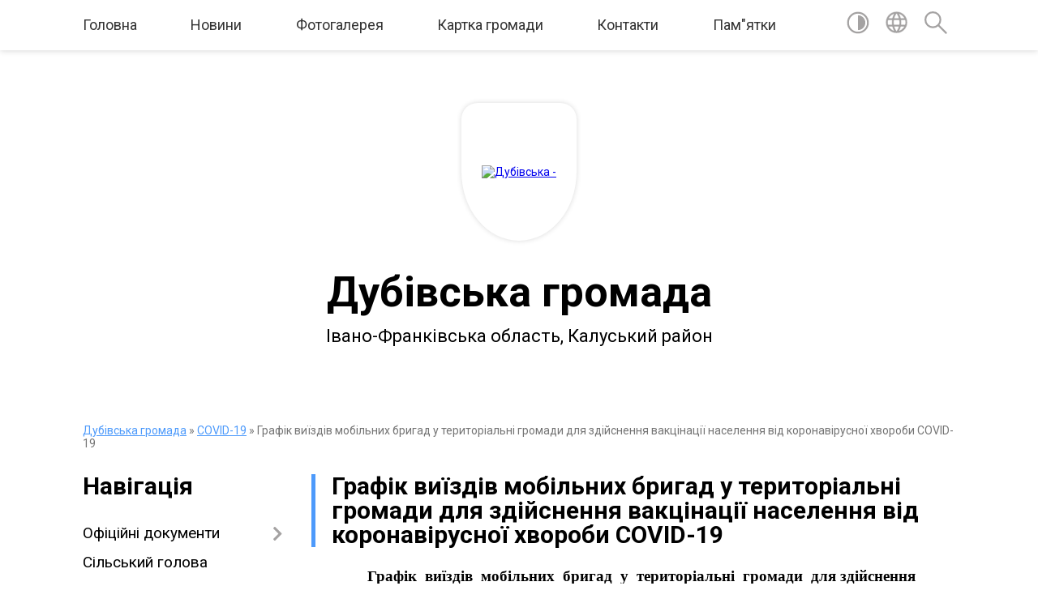

--- FILE ---
content_type: text/html; charset=UTF-8
request_url: https://duba-gromada.gov.ua/grafik-viizdiv-mobilnih-brigad-u-teritorialni-gromadi-dlya-zdijsnennya-vakcinacii-naselennya-vid-koronavirusnoi-hvorobi-covid19-10-58-36-08-02-2022/
body_size: 12493
content:
<!DOCTYPE html>
<html lang="uk">
<head>
	<!--[if IE]><meta http-equiv="X-UA-Compatible" content="IE=edge"><![endif]-->
	<meta charset="utf-8">
	<meta name="viewport" content="width=device-width, initial-scale=1">
	<!--[if IE]><script>
		document.createElement('header');
		document.createElement('nav');
		document.createElement('main');
		document.createElement('section');
		document.createElement('article');
		document.createElement('aside');
		document.createElement('footer');
		document.createElement('figure');
		document.createElement('figcaption');
	</script><![endif]-->
	<title>Графік  виїздів  мобільних  бригад  у  територіальні  громади  для здійснення  вакцінації  населення  від  коронавірусної  хвороби COVID-19 | Дубівська громада, Івано-Франківська область, Калуський район</title>
	<meta name="description" content="Графік  виїздів  мобільних  бригад  у  територіальні  громади  для здійснення  вакцінації  населення  від  коронавірусної  хвороби COVID-19      №зп   Да">
	<meta name="keywords" content="04355160, Графік, , виїздів, , мобільних, , бригад, , у, , територіальні, , громади, , для, здійснення, , вакцінації, , населення, , від, , коронавірусної, , хвороби, COVID-19, |, Дубівська, громада,, Івано-Франківська, область,, Калуський, район">

	
		<meta property="og:image" content="https://rada.info/upload/users_files/04355160/gerb/герб-ціневи.png">
					
		<link rel="apple-touch-icon" sizes="57x57" href="https://gromada.org.ua/apple-icon-57x57.png">
	<link rel="apple-touch-icon" sizes="60x60" href="https://gromada.org.ua/apple-icon-60x60.png">
	<link rel="apple-touch-icon" sizes="72x72" href="https://gromada.org.ua/apple-icon-72x72.png">
	<link rel="apple-touch-icon" sizes="76x76" href="https://gromada.org.ua/apple-icon-76x76.png">
	<link rel="apple-touch-icon" sizes="114x114" href="https://gromada.org.ua/apple-icon-114x114.png">
	<link rel="apple-touch-icon" sizes="120x120" href="https://gromada.org.ua/apple-icon-120x120.png">
	<link rel="apple-touch-icon" sizes="144x144" href="https://gromada.org.ua/apple-icon-144x144.png">
	<link rel="apple-touch-icon" sizes="152x152" href="https://gromada.org.ua/apple-icon-152x152.png">
	<link rel="apple-touch-icon" sizes="180x180" href="https://gromada.org.ua/apple-icon-180x180.png">
	<link rel="icon" type="image/png" sizes="192x192"  href="https://gromada.org.ua/android-icon-192x192.png">
	<link rel="icon" type="image/png" sizes="32x32" href="https://gromada.org.ua/favicon-32x32.png">
	<link rel="icon" type="image/png" sizes="96x96" href="https://gromada.org.ua/favicon-96x96.png">
	<link rel="icon" type="image/png" sizes="16x16" href="https://gromada.org.ua/favicon-16x16.png">
	<link rel="manifest" href="https://gromada.org.ua/manifest.json">
	<meta name="msapplication-TileColor" content="#ffffff">
	<meta name="msapplication-TileImage" content="https://gromada.org.ua/ms-icon-144x144.png">
	<meta name="theme-color" content="#ffffff">
	
	
		<meta name="robots" content="">
	
	<link href="https://fonts.googleapis.com/css?family=Merriweather:400i,700|Roboto:400,400i,700,700i&amp;subset=cyrillic-ext" rel="stylesheet">

    <link rel="preload" href="https://cdnjs.cloudflare.com/ajax/libs/font-awesome/5.9.0/css/all.min.css" as="style">
	<link rel="stylesheet" href="https://cdnjs.cloudflare.com/ajax/libs/font-awesome/5.9.0/css/all.min.css" integrity="sha512-q3eWabyZPc1XTCmF+8/LuE1ozpg5xxn7iO89yfSOd5/oKvyqLngoNGsx8jq92Y8eXJ/IRxQbEC+FGSYxtk2oiw==" crossorigin="anonymous" referrerpolicy="no-referrer" />
	
    <link rel="preload" href="//gromada.org.ua/themes/red/css/styles_vip.css?v=2.3" as="style">
	<link rel="stylesheet" href="//gromada.org.ua/themes/red/css/styles_vip.css?v=2.3">
	<link rel="stylesheet" href="//gromada.org.ua/themes/red/css/77243/theme_vip.css?v=1769040879">
	
		<!--[if lt IE 9]>
	<script src="https://oss.maxcdn.com/html5shiv/3.7.2/html5shiv.min.js"></script>
	<script src="https://oss.maxcdn.com/respond/1.4.2/respond.min.js"></script>
	<![endif]-->
	<!--[if gte IE 9]>
	<style type="text/css">
		.gradient { filter: none; }
	</style>
	<![endif]-->

</head>
<body class="">

	<a href="#top_menu" class="skip-link link" aria-label="Перейти до головного меню (Alt+1)" accesskey="1">Перейти до головного меню (Alt+1)</a>
	<a href="#left_menu" class="skip-link link" aria-label="Перейти до бічного меню (Alt+2)" accesskey="2">Перейти до бічного меню (Alt+2)</a>
    <a href="#main_content" class="skip-link link" aria-label="Перейти до головного вмісту (Alt+3)" accesskey="3">Перейти до текстового вмісту (Alt+3)</a>




	
	<section class="top_nav">
		<div class="wrap">
			<div class="row">
				<div class="grid-80">
					<nav class="main_menu" id="top_menu">
						<ul>
														<li class="">
								<a href="https://duba-gromada.gov.ua/main/">Головна</a>
																							</li>
														<li class=" has-sub">
								<a href="https://duba-gromada.gov.ua/news/">Новини</a>
																<button onclick="return show_next_level(this);" aria-label="Показати підменю"></button>
																								<ul>
																		<li>
										<a href="https://duba-gromada.gov.ua/provedeno-seminar-z-robotodavcyami-dubivskoi-silskoi-radi-15-36-39-24-10-2021/">Проведено семінар з роботодавцями Дубівської сільської ради</a>
																													</li>
																		<li>
										<a href="https://duba-gromada.gov.ua/na-sluzhbu-v-zbrojni-sili-ukraini-11-41-37-11-11-2021/">НА СЛУЖБУ В ЗБРОЙНІ СИЛИ УКРАЇНИ</a>
																													</li>
																		<li>
										<a href="https://duba-gromada.gov.ua/prava-predstavnikiv-nacionalnih-menshin-10-04-25-07-01-2026/">Права представників національних меншин</a>
																													</li>
																		<li>
										<a href="https://duba-gromada.gov.ua/ceminar-na-temu-legalizaciya-trudovih-vidnosin-detinizaciya-zarobitnoi-plati-ta-vidpovidalnist-za-nedotrimannya-vimog-zakonodavstva-pro-prac-15-31-49-/">Cемінар на тему «Легалізація трудових відносин, детінізація заробітної плати  та відповідальність  за недотримання  вимог законодавства про працю</a>
																													</li>
																										</ul>
															</li>
														<li class="">
								<a href="https://duba-gromada.gov.ua/photo/">Фотогалерея</a>
																							</li>
														<li class="">
								<a href="https://duba-gromada.gov.ua/structure/">Картка громади</a>
																							</li>
														<li class="">
								<a href="https://duba-gromada.gov.ua/feedback/">Контакти</a>
																							</li>
														<li class="">
								<a href="https://duba-gromada.gov.ua/pamyatki-15-58-00-28-06-2022/">Пам"ятки</a>
																							</li>
													</ul>
					</nav>
					&nbsp;
					<button class="menu-button" id="open-button"><i class="fas fa-bars"></i> Меню сайту</button>
				</div>
				<div class="grid-20">
					<nav class="special_menu">
						<ul>
															<li class="alt_link"><a href="#" title="Версія для людей з вадами зору" onclick="return set_special('cf9534dcc07ae073d81c5c2bf4a6daea6a7a744b');"><img class="svg ico" src="//gromada.org.ua/themes/red/img/ico/contrast_ico.svg"></a></li>
								<li class="translate_link"><a href="#" class="show_translate" title="Показати перекладач"><img class="svg ico" src="//gromada.org.ua/themes/red/img/ico/world_ico.svg"></a></li>
								<li><a href="#" class="show_search" title="Показати поле пошуку"><img class="svg ico" src="//gromada.org.ua/themes/red/img/ico/search_ico.svg"></a></li>
													</ul>
					</nav>
					<form action="https://duba-gromada.gov.ua/search/" class="search_form">
						<input type="text" name="q" value="" placeholder="Пошук..." aria-label="Введіть пошукову фразу" required>
						<button type="submit" name="search" value="y" aria-label="Здійснити пошук"><i class="fa fa-search"></i></button>
					</form>
					<div class="translate_block">
						<div id="google_translate_element"></div>
					</div>
				</div>
				<div class="clearfix"></div>
			</div>
		</div>
	</section>

	<div class="wrap2">
		<header>
			<div class="wrap">
				<div class="logo">
					<a href="https://duba-gromada.gov.ua/" id="logo" class="form_3">
						<img src="https://rada.info/upload/users_files/04355160/gerb/герб-ціневи.png" alt="Дубівська - ">
					</a>
				</div>
				<div class="title">
					<div class="slogan_1">Дубівська громада</div><br>
					<div class="slogan_2">Івано-Франківська область, Калуський район</div>
				</div>
			</div>
		</header>
	</div>

	<div class="wrap">
				
		<section class="bread_crumbs">
		<div xmlns:v="http://rdf.data-vocabulary.org/#"><a href="/">Дубівська громада</a> &raquo; <a href="/covid19-20-33-58-05-11-2021/">COVID-19</a> &raquo; <span aria-current="page">Графік  виїздів  мобільних  бригад  у  територіальні  громади  для здійснення  вакцінації  населення  від  коронавірусної  хвороби COVID-19</span> </div>
	</section>
	
	<section class="center_block">
		<div class="row">
			<div class="grid-25 fr">
				<aside>
				
									
					<div class="sidebar_title" id="left_menu">Навігація</div>
					
					<nav class="sidebar_menu">
						<ul>
														<li class=" has-sub">
								<a href="https://duba-gromada.gov.ua/docs/">Офіційні документи</a>
																<button onclick="return show_next_level(this);" aria-label="Показати підменю"></button>
																								<ul>
																		<li class="">
										<a href="https://duba-gromada.gov.ua/privitannya-20-22-58-31-12-2021/">Привітання</a>
																													</li>
																										</ul>
															</li>
														<li class="">
								<a href="https://duba-gromada.gov.ua/silskij-golova-00-08-11-24-11-2019/">Сільський голова</a>
																							</li>
														<li class="">
								<a href="https://duba-gromada.gov.ua/aparat-silskoi-radi-17-12-20-03-02-2020/">Апарат сільської ради</a>
																							</li>
														<li class="">
								<a href="https://duba-gromada.gov.ua/vikonavchij-komitet-17-16-44-03-02-2020/">Виконавчий комітет</a>
																							</li>
														<li class=" has-sub">
								<a href="https://duba-gromada.gov.ua/deputatskij-korpus-00-09-53-24-11-2019/">Депутатський корпус</a>
																<button onclick="return show_next_level(this);" aria-label="Показати підменю"></button>
																								<ul>
																		<li class="">
										<a href="https://duba-gromada.gov.ua/sesii-dubivskoi-silskoi-radi-12-17-47-18-10-2024/">Сесії Дубівської сільської ради</a>
																													</li>
																										</ul>
															</li>
														<li class=" has-sub">
								<a href="https://duba-gromada.gov.ua/postijni-komisii-17-06-05-03-02-2020/">Постійні комісії</a>
																<button onclick="return show_next_level(this);" aria-label="Показати підменю"></button>
																								<ul>
																		<li class="">
										<a href="https://duba-gromada.gov.ua/bjudzhetna-komisiya-12-09-22-18-10-2024/">Бюджетна комісія</a>
																													</li>
																		<li class="">
										<a href="https://duba-gromada.gov.ua/zemelna-komisiya-17-40-07-12-10-2024/">Земельна комісія</a>
																													</li>
																		<li class="">
										<a href="https://duba-gromada.gov.ua/socialnij-ekonomichnij-kulturnij-rozvitok-22-38-01-17-08-2025/">Соціальний, економічний, культурний розвиток</a>
																													</li>
																										</ul>
															</li>
														<li class="">
								<a href="https://duba-gromada.gov.ua/pasport-00-14-58-24-11-2019/">Паспорт  громади</a>
																							</li>
														<li class="">
								<a href="https://duba-gromada.gov.ua/publichna-informaciya-u-formi-vidkritih-danih-schodo-ob’ektiv-prava-vlasnosti-teritorialnoi-gromadi-10-42-48-03-04-2025/">Інформація щодо об’єктів права власності територіальної громади</a>
																							</li>
														<li class="">
								<a href="https://duba-gromada.gov.ua/protidiya-torgivli-ljudmi-11-22-35-09-02-2024/">Протидія торгівлі  людьми</a>
																							</li>
														<li class=" has-sub">
								<a href="https://duba-gromada.gov.ua/cnap-10-29-56-26-11-2025/">ЦНАП</a>
																<button onclick="return show_next_level(this);" aria-label="Показати підменю"></button>
																								<ul>
																		<li class="">
										<a href="https://duba-gromada.gov.ua/normativni-akti-10-10-43-27-11-2025/">Нормативні документи, якими керується відділ Центр надання адміністративних послуг</a>
																													</li>
																										</ul>
															</li>
														<li class=" has-sub">
								<a href="https://duba-gromada.gov.ua/viddil-osviti-kulturi-molodi-ta-sportu-10-46-15-24-10-2023/">Відділ освіти, культури, молоді та спорту</a>
																<button onclick="return show_next_level(this);" aria-label="Показати підменю"></button>
																								<ul>
																		<li class="">
										<a href="https://duba-gromada.gov.ua/konkurs-14-21-23-02-09-2025/">Конкурс</a>
																													</li>
																		<li class="">
										<a href="https://duba-gromada.gov.ua/normativnopravova-baza-10-49-56-24-10-2023/">Нормативно-правова база</a>
																													</li>
																		<li class=" has-sub">
										<a href="https://duba-gromada.gov.ua/atestaciya-pedagogichnih-pracivnikiv-10-50-38-24-10-2023/">Атестація педагогічних працівників</a>
																				<button onclick="return show_next_level(this);" aria-label="Показати підменю"></button>
																														<ul>
																						<li><a href="https://duba-gromada.gov.ua/20232024-r-11-27-06-26-03-2024/">2023-2024 р.</a></li>
																																</ul>
																			</li>
																		<li class="">
										<a href="https://duba-gromada.gov.ua/nakazi-viddilu-10-51-14-24-10-2023/">Накази відділу</a>
																													</li>
																		<li class=" has-sub">
										<a href="https://duba-gromada.gov.ua/publichni-zakupivli-10-52-05-24-10-2023/">Публічні закупівлі</a>
																				<button onclick="return show_next_level(this);" aria-label="Показати підменю"></button>
																														<ul>
																						<li><a href="https://duba-gromada.gov.ua/obgruntuvannya-tehnichnih-ta-yakisnih-harakteristik-zakupivli-08-45-40-25-10-2023/">Обгрунтування технічних та якісних характеристик закупівлі</a></li>
																						<li><a href="https://duba-gromada.gov.ua/richni-plani-zakupivel-08-47-12-25-10-2023/">Річні плани закупівель</a></li>
																																</ul>
																			</li>
																		<li class="">
										<a href="https://duba-gromada.gov.ua/zagalna-serednya-osvita-10-58-06-24-10-2023/">Загальна середня освіта</a>
																													</li>
																		<li class="">
										<a href="https://duba-gromada.gov.ua/doshkilna-osvita-10-58-35-24-10-2023/">Дошкільна освіта</a>
																													</li>
																		<li class="">
										<a href="https://duba-gromada.gov.ua/kultura-10-59-26-24-10-2023/">Культура</a>
																													</li>
																										</ul>
															</li>
														<li class=" has-sub">
								<a href="https://duba-gromada.gov.ua/finansovij-viddil-14-49-52-23-06-2021/">Фінансовий відділ</a>
																<button onclick="return show_next_level(this);" aria-label="Показати підменю"></button>
																								<ul>
																		<li class=" has-sub">
										<a href="https://duba-gromada.gov.ua/bjudzhet-2024-09-13-20-09-11-2023/">Бюджет 2024</a>
																				<button onclick="return show_next_level(this);" aria-label="Показати підменю"></button>
																														<ul>
																						<li><a href="https://duba-gromada.gov.ua/rishennya-№-69-vid-12092023-rik-09-24-01-09-11-2023/">Рішення № 69 від 12.09.2023 рік</a></li>
																						<li><a href="https://duba-gromada.gov.ua/rishennya-№-72-vid-12092023-rik-09-25-39-09-11-2023/">Рішення № 72 від 12.09.2023 рік</a></li>
																						<li><a href="https://duba-gromada.gov.ua/instrukciya-vid-31072023-r-09-48-28-09-11-2023/">Інструкція від 31.07.2023 р.</a></li>
																						<li><a href="https://duba-gromada.gov.ua/vikonannya-bjudzhetu-14-58-03-21-02-2025/">Виконання бюджету</a></li>
																																</ul>
																			</li>
																		<li class=" has-sub">
										<a href="https://duba-gromada.gov.ua/bjudzhet-2025-11-19-03-29-10-2024/">Бюджет 2025</a>
																				<button onclick="return show_next_level(this);" aria-label="Показати підменю"></button>
																														<ul>
																						<li><a href="https://duba-gromada.gov.ua/formuvannya-bjudzhetu-gromadi-na-2025-rik-11-21-09-29-10-2024/">Формування бюджету громади на 2025 рік</a></li>
																						<li><a href="https://duba-gromada.gov.ua/vikonannya-bjudzhetu-15-30-15-21-02-2025/">Виконання бюджету</a></li>
																						<li><a href="https://duba-gromada.gov.ua/prognoz-bjudzhetu-na-20262028-roki-14-58-16-04-06-2025/">Прогноз бюджету на 2026-2028 роки</a></li>
																																</ul>
																			</li>
																		<li class="">
										<a href="https://duba-gromada.gov.ua/prognoz-bjudzhetu-na-20262028-roki-14-59-06-04-06-2025/">Прогноз бюджету на 2026-2028 роки</a>
																													</li>
																		<li class=" has-sub">
										<a href="https://duba-gromada.gov.ua/bjudzhet-2026-15-25-53-04-06-2025/">Бюджет 2026</a>
																				<button onclick="return show_next_level(this);" aria-label="Показати підменю"></button>
																														<ul>
																						<li><a href="https://duba-gromada.gov.ua/bjudzhetni-zapiti-15-06-29-29-10-2025/">Бюджетні запити</a></li>
																						<li><a href="https://duba-gromada.gov.ua/bjudzhetni-propozicii-15-30-10-29-10-2025/">Бюджетні пропозиції</a></li>
																																</ul>
																			</li>
																		<li class="">
										<a href="https://duba-gromada.gov.ua/bjudzhet-2023-15-14-21-29-01-2024/">Бюджет 2023</a>
																													</li>
																										</ul>
															</li>
														<li class="">
								<a href="https://duba-gromada.gov.ua/veteranska-politika-10-38-42-26-12-2025/">Ветеранська політика</a>
																							</li>
														<li class=" has-sub">
								<a href="https://duba-gromada.gov.ua/protidiya-ta-zapobigannya-domashnomu-nasilstvu-10-26-09-09-06-2025/">Протидія  та  запобігання домашньому насильству</a>
																<button onclick="return show_next_level(this);" aria-label="Показати підменю"></button>
																								<ul>
																		<li class="">
										<a href="https://duba-gromada.gov.ua/snpk-seksualne-nasilstvo-pov’yazane-z-konfliktom-—-ce-11-52-51-06-01-2026/">СНПК (сексуальне насильство, пов’язане з конфліктом) — це</a>
																													</li>
																										</ul>
															</li>
														<li class="">
								<a href="https://duba-gromada.gov.ua/sluzhba-u-spravah-ditej-11-37-47-16-09-2025/">Служба  у  справах  дітей</a>
																							</li>
														<li class="active has-sub">
								<a href="https://duba-gromada.gov.ua/covid19-20-33-58-05-11-2021/">COVID-19</a>
																<button onclick="return show_next_level(this);" aria-label="Показати підменю"></button>
																								<ul>
																		<li class="active">
										<a href="https://duba-gromada.gov.ua/grafik-viizdiv-mobilnih-brigad-u-teritorialni-gromadi-dlya-zdijsnennya-vakcinacii-naselennya-vid-koronavirusnoi-hvorobi-covid19-10-58-36-08-02-2022/">Графік  виїздів  мобільних  бригад  у  територіальні  громади  для здійснення  вакцінації  населення  від  коронавірусної  хвороби COVID-19</a>
																													</li>
																		<li class="">
										<a href="https://duba-gromada.gov.ua/moz-nazvav-vikljuchni-vipadki-koli-vakcinaciya-vid-covid19-mozhe-buti-protipokazana-20-49-42-05-11-2021/">МОЗ назвав виключні випадки, коли вакцинація від COVID-19 може бути протипоказана</a>
																													</li>
																		<li class="">
										<a href="https://duba-gromada.gov.ua/yak-povernutisya-na-robotu-yakscho-vidstoronili-bez-scheplennya-i-kogo-ce-obmezhennya-ne-zachepit-ㅡ-poyasnili-v-moz-20-51-53-05-11-2021/">Як повернутися на роботу, якщо відсторонили без щеплення, і кого це обмеження не зачепить ㅡ пояснили в МОЗ</a>
																													</li>
																		<li class="">
										<a href="https://duba-gromada.gov.ua/povidomlennya-21-06-12-05-11-2021/">ПОВІДОМЛЕННЯ</a>
																													</li>
																		<li class="">
										<a href="https://duba-gromada.gov.ua/karantinni-zahodi-19-24-04-06-11-2021/">Карантинні  заходи</a>
																													</li>
																										</ul>
															</li>
														<li class="">
								<a href="https://duba-gromada.gov.ua/genderna-politika-16-09-46-24-04-2025/">Гендерна  політика</a>
																							</li>
														<li class=" has-sub">
								<a href="https://duba-gromada.gov.ua/strategiya-rozvitku-dubivskoi-silskoi-radi-15-41-57-17-09-2021/">Стратегія розвитку  Дубівської  територіальної  громади</a>
																<button onclick="return show_next_level(this);" aria-label="Показати підменю"></button>
																								<ul>
																		<li class="">
										<a href="https://duba-gromada.gov.ua/informaciya-08-52-30-12-11-2021/">Інформація</a>
																													</li>
																		<li class="">
										<a href="https://duba-gromada.gov.ua/protokol-№-4-chetverte-zasidannya-robochoi-grupi-iz-rozrobki-strategii-rozvitku-dubivskoi-silskoi-tg-na-period-do-2028-roku-ta-planu-ii-re-09-03-44-12/">Протокол № 4 Четверте засідання робочої групи із розробки Стратегії розвитку Дубівської  сільської ТГ на період до 2027 року та плану її реалізації на 2022-2024 роки</a>
																													</li>
																		<li class="">
										<a href="https://duba-gromada.gov.ua/protokol-№-3-trete-zasidannya-robochoi-grupi-iz-rozrobki-strategii-rozvitku-dubivskoi-silskoi-tg-na-period-do-2028-roku-ta-planu-ii-realiz-09-55-07-08/">Протокол № 3 Третє засідання робочої групи із розробки Стратегії розвитку Дубівської  сільської ТГ на період до 2027 року та плану її реалізації на 2022-2024 роки</a>
																													</li>
																		<li class="">
										<a href="https://duba-gromada.gov.ua/ogoloshennya-15-36-57-14-11-2022/">Оголошення</a>
																													</li>
																		<li class="">
										<a href="https://duba-gromada.gov.ua/protokol-№-2-druge-zasidannya-robochoi-grupi-iz-rozrobki-strategii-rozvitku-dubivskoi-silskoi-tg-na-period-do-2028-roku-ta-planu-ii-realiz-10-39-05-28/">Протокол № 2 Друге засідання робочої групи із розробки Стратегії розвитку Дубівської  сільської ТГ на період до 2027 року та плану її реалізації на 2022-2024 роки</a>
																													</li>
																		<li class=" has-sub">
										<a href="https://duba-gromada.gov.ua/ogoloshennya-pro-zbir-idej-proektiv-do-strategii-rozvitku-dubivskoi-teritorialnoi-gromadi-na-20222028-roki-15-43-45-17-09-2021/">ОГОЛОШЕННЯ ПРО ЗБІР ІДЕЙ ПРОЕКТІВ до Стратегії розвитку Дубівської територіальної громади  на 2022-2028 роки</a>
																				<button onclick="return show_next_level(this);" aria-label="Показати підменю"></button>
																														<ul>
																						<li><a href="https://duba-gromada.gov.ua/anketa-dlya-pidpriemcya-10-15-10-08-10-2021/">АНКЕТА  для підприємця</a></li>
																						<li><a href="https://duba-gromada.gov.ua/opituvalnij-list-dlya-meshkancya-10-16-55-08-10-2021/">ОПИТУВАЛЬНИЙ ЛИСТ для мешканця</a></li>
																																</ul>
																			</li>
																		<li class="">
										<a href="https://duba-gromada.gov.ua/pro-utvorennya-robochoi-grupi-z-pidgotovki-strategii-rozvitku--dubivskoi--teritorialnoi-gromadi-na-2022-2028-roki-15-46-48-17-09-2021/">Про утворення Робочої групи з підготовки Стратегії  розвитку   Дубівської   територіальної  громади  на 2022- 2027 роки</a>
																													</li>
																		<li class="">
										<a href="https://duba-gromada.gov.ua/protokol-№-1-pershe-zasidannya-robochoi-grupi-iz-rozrobki-strategii-rozvitku-dubivskoi-silskoi-tg-na-period-do-2028-roku-ta-planu-ii-reali-15-48-43-17/">Протокол № 1  Перше засідання робочої групи із розробки Стратегії розвитку Дубівської  сільської ТГ на період до 2027року та плану її реалізації на 2022-2024 роки</a>
																													</li>
																										</ul>
															</li>
														<li class=" has-sub">
								<a href="https://duba-gromada.gov.ua/regulyatorna-diyalnist-13-55-58-16-08-2021/">Регуляторна  діяльність</a>
																<button onclick="return show_next_level(this);" aria-label="Показати підменю"></button>
																								<ul>
																		<li class="">
										<a href="https://duba-gromada.gov.ua/chinni-regulyatorni-akti-13-56-50-16-08-2021/">Чинні  регуляторні  акти</a>
																													</li>
																		<li class="">
										<a href="https://duba-gromada.gov.ua/proekti-regulyatornih-aktiv-13-57-41-16-08-2021/">Проекти  регуляторних  актів</a>
																													</li>
																		<li class=" has-sub">
										<a href="https://duba-gromada.gov.ua/plan-regulyatornoi-diyalnosti-13-58-35-16-08-2021/">План регуляторної  діяльності</a>
																				<button onclick="return show_next_level(this);" aria-label="Показати підменю"></button>
																														<ul>
																						<li><a href="https://duba-gromada.gov.ua/pro-zatverdzhennya-planu-roboti-ta-planu-diyalnosti-z-pidgotovki-proektiv-regulyatornih-aktiv-dubivskoi-silskoi-radi-na-2025-rik-13-33-29-02-01-2025/">Про затвердження плану роботи та плану діяльності з підготовки проектів регуляторних  актів Дубівської  сільської ради на 2025 рік.</a></li>
																																</ul>
																			</li>
																										</ul>
															</li>
													</ul>
						
												
					</nav>

											<div class="sidebar_title">Публічні закупівлі</div>	
<div class="petition_block">

		<p><a href="https://duba-gromada.gov.ua/prozorro/" title="Публічні закупівлі Прозорро"><img src="//gromada.org.ua/themes/red/img/prozorro_logo.png?v=2025" alt="Prozorro"></a></p>
	
		<p><a href="https://duba-gromada.gov.ua/openbudget/" title="Відкритий бюджет"><img src="//gromada.org.ua/themes/red/img/openbudget_logo.png?v=2025" alt="OpenBudget"></a></p>
	
	
</div>									
											<div class="sidebar_title">Особистий кабінет користувача</div>

<div class="petition_block">

		<div class="alert alert-warning">
		Ви не авторизовані. Для того, щоб мати змогу створювати або підтримувати петиції<br>
		<a href="#auth_petition" class="open-popup add_petition btn btn-yellow btn-small btn-block" style="margin-top: 10px;"><i class="fa fa-user"></i> авторизуйтесь</a>
	</div>
		
			<h2 style="margin: 30px 0;">Система петицій</h2>
		
					<div class="none_petition">Немає петицій, за які можна голосувати</div>
						
		
	
</div>
					
											<div class="sidebar_title">Черга в садочок</div>
						<div class="records_block">
							<p><a href="https://duba-gromada.gov.ua/queue/" class="btn btn-large btn-block btn-yellow"><i class="fas fa-child"></i> Подати документи</a></p>
							<p><a href="https://duba-gromada.gov.ua/queue_search/" class="btn btn-small btn-grey"><i class="fas fa-search"></i> Перевірити стан заявки</a></p>
						</div>
					
					
											<div class="sidebar_title">Звернення до посадовця</div>

<div class="appeals_block">

	
				
				<p class="center appeal_cabinet"><a href="#auth_person" class="alert-link open-popup"><i class="fas fa-unlock-alt"></i> Кабінет посадової особи</a></p>
			
	
</div>					
										<div id="banner_block">

						<p>Дубівська громада Калуського району Івано-Франківської області</p>
						<div class="clearfix"></div>

						
						<div class="clearfix"></div>

					</div>
				
				</aside>
			</div>
			<div class="grid-75">

				<main id="main_content">

																		<h1>Графік  виїздів  мобільних  бригад  у  територіальні  громади  для здійснення  вакцінації  населення  від  коронавірусної  хвороби COVID-19</h1>
    

<p align="center" style="text-align:center; margin:0cm 0cm 8pt"><span style="font-size:11pt"><span style="line-height:115%"><span style="font-family:Calibri,sans-serif"><b><span style="font-size:14.0pt"><span style="line-height:115%"><span style="font-family:&quot;Times New Roman&quot;,serif">Графік&nbsp; виїздів&nbsp; мобільних&nbsp; бригад&nbsp; у&nbsp; територіальні&nbsp; громади&nbsp; для здійснення&nbsp; вакцінації&nbsp; населення&nbsp; від&nbsp; коронавірусної&nbsp; хвороби </span></span></span></b><b><span lang="EN-US" style="font-size:14.0pt"><span style="line-height:115%"><span style="font-family:&quot;Times New Roman&quot;,serif">COVID</span></span></span></b><b><span style="font-size:14.0pt"><span style="line-height:115%"><span style="font-family:&quot;Times New Roman&quot;,serif">-19</span></span></span></b></span></span></span></p>

<table class="MsoTableGrid" style="border-collapse:collapse; border:solid windowtext 1.0pt">
	<tbody>
		<tr>
			<td style="border:solid windowtext 1.0pt; width:38.7pt; padding:0cm 5.4pt 0cm 5.4pt" valign="top" width="52">
			<p align="center" style="margin-bottom:.0001pt; text-align:center; margin:0cm 0cm 8pt"><span style="font-size:11pt"><span style="line-height:115%"><span style="font-family:Calibri,sans-serif"><b><span style="font-size:12.0pt"><span style="line-height:115%"><span style="font-family:&quot;Times New Roman&quot;,serif">№зп</span></span></span></b></span></span></span></p>
			</td>
			<td style="border:solid windowtext 1.0pt; width:86.65pt; border-left:none; padding:0cm 5.4pt 0cm 5.4pt" valign="top" width="116">
			<p align="center" style="margin-bottom:.0001pt; text-align:center; margin:0cm 0cm 8pt"><span style="font-size:11pt"><span style="line-height:115%"><span style="font-family:Calibri,sans-serif"><b><span style="font-size:12.0pt"><span style="line-height:115%"><span style="font-family:&quot;Times New Roman&quot;,serif">Дата виїзду</span></span></span></b></span></span></span></p>
			</td>
			<td style="border:solid windowtext 1.0pt; width:81.6pt; border-left:none; padding:0cm 5.4pt 0cm 5.4pt" valign="top" width="109">
			<p align="center" style="margin-bottom:.0001pt; text-align:center; margin:0cm 0cm 8pt"><span style="font-size:11pt"><span style="line-height:115%"><span style="font-family:Calibri,sans-serif"><b><span style="font-size:12.0pt"><span style="line-height:115%"><span style="font-family:&quot;Times New Roman&quot;,serif">Час перебування&nbsp; бригади</span></span></span></b></span></span></span></p>
			</td>
			<td style="border:solid windowtext 1.0pt; width:91.3pt; border-left:none; padding:0cm 5.4pt 0cm 5.4pt" valign="top" width="122">
			<p align="center" style="margin-bottom:.0001pt; text-align:center; margin:0cm 0cm 8pt"><span style="font-size:11pt"><span style="line-height:115%"><span style="font-family:Calibri,sans-serif"><b><span style="font-size:12.0pt"><span style="line-height:115%"><span style="font-family:&quot;Times New Roman&quot;,serif">Адрес&nbsp; перебування бригади</span></span></span></b></span></span></span></p>
			</td>
			<td style="border:solid windowtext 1.0pt; width:92.35pt; border-left:none; padding:0cm 5.4pt 0cm 5.4pt" valign="top" width="123">
			<p align="center" style="margin-bottom:.0001pt; text-align:center; margin:0cm 0cm 8pt"><span style="font-size:11pt"><span style="line-height:115%"><span style="font-family:Calibri,sans-serif"><b><span style="font-size:12.0pt"><span style="line-height:115%"><span style="font-family:&quot;Times New Roman&quot;,serif">Орієнтовна кількість людей, що планують вакцінуватись</span></span></span></b></span></span></span></p>
			</td>
			<td style="border:solid windowtext 1.0pt; width:90.85pt; border-left:none; padding:0cm 5.4pt 0cm 5.4pt" valign="top" width="121">
			<p align="center" style="margin-bottom:.0001pt; text-align:center; margin:0cm 0cm 8pt"><span style="font-size:11pt"><span style="line-height:115%"><span style="font-family:Calibri,sans-serif"><b><span style="font-size:12.0pt"><span style="line-height:115%"><span style="font-family:&quot;Times New Roman&quot;,serif">Контактний номер телефону відповідальної особи</span></span></span></b></span></span></span></p>
			</td>
		</tr>
		<tr>
			<td style="border:solid windowtext 1.0pt; width:38.7pt; border-top:none; padding:0cm 5.4pt 0cm 5.4pt" valign="top" width="52">
			<p align="center" style="margin-bottom:.0001pt; text-align:center; margin:0cm 0cm 8pt"><span style="font-size:11pt"><span style="line-height:115%"><span style="font-family:Calibri,sans-serif"><span style="font-size:12.0pt"><span style="line-height:115%"><span style="font-family:&quot;Times New Roman&quot;,serif">1.</span></span></span></span></span></span></p>
			</td>
			<td style="border-bottom:solid windowtext 1.0pt; width:86.65pt; border-top:none; border-left:none; border-right:solid windowtext 1.0pt; padding:0cm 5.4pt 0cm 5.4pt" valign="top" width="116">
			<p align="center" style="margin-bottom:.0001pt; text-align:center; margin:0cm 0cm 8pt"><span style="font-size:11pt"><span style="line-height:115%"><span style="font-family:Calibri,sans-serif"><span style="font-size:12.0pt"><span style="line-height:115%"><span style="font-family:&quot;Times New Roman&quot;,serif">02.02.2022р.</span></span></span></span></span></span></p>
			</td>
			<td style="border-bottom:solid windowtext 1.0pt; width:81.6pt; border-top:none; border-left:none; border-right:solid windowtext 1.0pt; padding:0cm 5.4pt 0cm 5.4pt" valign="top" width="109">
			<p align="center" style="margin-bottom:.0001pt; text-align:center; margin:0cm 0cm 8pt"><span style="font-size:11pt"><span style="line-height:115%"><span style="font-family:Calibri,sans-serif"><span style="font-size:12.0pt"><span style="line-height:115%"><span style="font-family:&quot;Times New Roman&quot;,serif">з 10.00 год.</span></span></span></span></span></span></p>
			</td>
			<td style="border-bottom:solid windowtext 1.0pt; width:91.3pt; border-top:none; border-left:none; border-right:solid windowtext 1.0pt; padding:0cm 5.4pt 0cm 5.4pt" valign="top" width="122">
			<p align="center" style="margin-bottom:.0001pt; text-align:center; margin:0cm 0cm 8pt"><span style="font-size:11pt"><span style="line-height:115%"><span style="font-family:Calibri,sans-serif"><span style="font-size:12.0pt"><span style="line-height:115%"><span style="font-family:&quot;Times New Roman&quot;,serif">с.Цінева</span></span></span></span></span></span></p>

			<p align="center" style="margin-bottom:.0001pt; text-align:center; margin:0cm 0cm 8pt"><span style="font-size:11pt"><span style="line-height:115%"><span style="font-family:Calibri,sans-serif"><span style="font-size:12.0pt"><span style="line-height:115%"><span style="font-family:&quot;Times New Roman&quot;,serif">ФАП</span></span></span></span></span></span></p>
			</td>
			<td style="border-bottom:solid windowtext 1.0pt; width:92.35pt; border-top:none; border-left:none; border-right:solid windowtext 1.0pt; padding:0cm 5.4pt 0cm 5.4pt" valign="top" width="123">
			<p align="center" style="margin-bottom:.0001pt; text-align:center; margin:0cm 0cm 8pt"><span style="font-size:11pt"><span style="line-height:115%"><span style="font-family:Calibri,sans-serif"><span style="font-size:12.0pt"><span style="line-height:115%"><span style="font-family:&quot;Times New Roman&quot;,serif">44</span></span></span></span></span></span></p>
			</td>
			<td style="border-bottom:solid windowtext 1.0pt; width:90.85pt; border-top:none; border-left:none; border-right:solid windowtext 1.0pt; padding:0cm 5.4pt 0cm 5.4pt" valign="top" width="121">
			<p align="center" style="margin-bottom:.0001pt; text-align:center; margin:0cm 0cm 8pt"><span style="font-size:11pt"><span style="line-height:115%"><span style="font-family:Calibri,sans-serif"><span style="font-size:12.0pt"><span style="line-height:115%"><span style="font-family:&quot;Times New Roman&quot;,serif">0347420237</span></span></span></span></span></span></p>
			</td>
		</tr>
		<tr>
			<td style="border:solid windowtext 1.0pt; width:38.7pt; border-top:none; padding:0cm 5.4pt 0cm 5.4pt" valign="top" width="52">
			<p align="center" style="margin-bottom:.0001pt; text-align:center; margin:0cm 0cm 8pt"><span style="font-size:11pt"><span style="line-height:115%"><span style="font-family:Calibri,sans-serif"><span style="font-size:12.0pt"><span style="line-height:115%"><span style="font-family:&quot;Times New Roman&quot;,serif">2.</span></span></span></span></span></span></p>
			</td>
			<td style="border-bottom:solid windowtext 1.0pt; width:86.65pt; border-top:none; border-left:none; border-right:solid windowtext 1.0pt; padding:0cm 5.4pt 0cm 5.4pt" valign="top" width="116">
			<p align="center" style="margin-bottom:.0001pt; text-align:center; margin:0cm 0cm 8pt"><span style="font-size:11pt"><span style="line-height:115%"><span style="font-family:Calibri,sans-serif"><span style="font-size:12.0pt"><span style="line-height:115%"><span style="font-family:&quot;Times New Roman&quot;,serif">02.02.2022р.</span></span></span></span></span></span></p>
			</td>
			<td style="border-bottom:solid windowtext 1.0pt; width:81.6pt; border-top:none; border-left:none; border-right:solid windowtext 1.0pt; padding:0cm 5.4pt 0cm 5.4pt" valign="top" width="109">
			<p align="center" style="margin-bottom:.0001pt; text-align:center; margin:0cm 0cm 8pt"><span style="font-size:11pt"><span style="line-height:115%"><span style="font-family:Calibri,sans-serif"><span style="font-size:12.0pt"><span style="line-height:115%"><span style="font-family:&quot;Times New Roman&quot;,serif">з 13.00 год.</span></span></span></span></span></span></p>
			</td>
			<td style="border-bottom:solid windowtext 1.0pt; width:91.3pt; border-top:none; border-left:none; border-right:solid windowtext 1.0pt; padding:0cm 5.4pt 0cm 5.4pt" valign="top" width="122">
			<p align="center" style="margin-bottom:.0001pt; text-align:center; margin:0cm 0cm 8pt"><span style="font-size:11pt"><span style="line-height:115%"><span style="font-family:Calibri,sans-serif"><span style="font-size:12.0pt"><span style="line-height:115%"><span style="font-family:&quot;Times New Roman&quot;,serif">с.Князівське</span></span></span></span></span></span></p>

			<p align="center" style="margin-bottom:.0001pt; text-align:center; margin:0cm 0cm 8pt"><span style="font-size:11pt"><span style="line-height:115%"><span style="font-family:Calibri,sans-serif"><span style="font-size:12.0pt"><span style="line-height:115%"><span style="font-family:&quot;Times New Roman&quot;,serif">ФАП</span></span></span></span></span></span></p>
			</td>
			<td style="border-bottom:solid windowtext 1.0pt; width:92.35pt; border-top:none; border-left:none; border-right:solid windowtext 1.0pt; padding:0cm 5.4pt 0cm 5.4pt" valign="top" width="123">
			<p align="center" style="margin-bottom:.0001pt; text-align:center; margin:0cm 0cm 8pt"><span style="font-size:11pt"><span style="line-height:115%"><span style="font-family:Calibri,sans-serif"><span style="font-size:12.0pt"><span style="line-height:115%"><span style="font-family:&quot;Times New Roman&quot;,serif">35</span></span></span></span></span></span></p>
			</td>
			<td style="border-bottom:solid windowtext 1.0pt; width:90.85pt; border-top:none; border-left:none; border-right:solid windowtext 1.0pt; padding:0cm 5.4pt 0cm 5.4pt" valign="top" width="121">
			<p align="center" style="margin-bottom:.0001pt; text-align:center; margin:0cm 0cm 8pt"><span style="font-size:11pt"><span style="line-height:115%"><span style="font-family:Calibri,sans-serif"><span style="font-size:12.0pt"><span style="line-height:115%"><span style="font-family:&quot;Times New Roman&quot;,serif">0347420237</span></span></span></span></span></span></p>
			</td>
		</tr>
		<tr>
			<td style="border:solid windowtext 1.0pt; width:38.7pt; border-top:none; padding:0cm 5.4pt 0cm 5.4pt" valign="top" width="52">
			<p align="center" style="margin-bottom:.0001pt; text-align:center; margin:0cm 0cm 8pt"><span style="font-size:11pt"><span style="line-height:115%"><span style="font-family:Calibri,sans-serif"><span style="font-size:12.0pt"><span style="line-height:115%"><span style="font-family:&quot;Times New Roman&quot;,serif">3.</span></span></span></span></span></span></p>
			</td>
			<td style="border-bottom:solid windowtext 1.0pt; width:86.65pt; border-top:none; border-left:none; border-right:solid windowtext 1.0pt; padding:0cm 5.4pt 0cm 5.4pt" valign="top" width="116">
			<p align="center" style="margin-bottom:.0001pt; text-align:center; margin:0cm 0cm 8pt"><span style="font-size:11pt"><span style="line-height:115%"><span style="font-family:Calibri,sans-serif"><span style="font-size:12.0pt"><span style="line-height:115%"><span style="font-family:&quot;Times New Roman&quot;,serif">03.02.2022р.</span></span></span></span></span></span></p>
			</td>
			<td style="border-bottom:solid windowtext 1.0pt; width:81.6pt; border-top:none; border-left:none; border-right:solid windowtext 1.0pt; padding:0cm 5.4pt 0cm 5.4pt" valign="top" width="109">
			<p align="center" style="margin-bottom:.0001pt; text-align:center; margin:0cm 0cm 8pt"><span style="font-size:11pt"><span style="line-height:115%"><span style="font-family:Calibri,sans-serif"><span style="font-size:12.0pt"><span style="line-height:115%"><span style="font-family:&quot;Times New Roman&quot;,serif">з 10.00 год.</span></span></span></span></span></span></p>
			</td>
			<td style="border-bottom:solid windowtext 1.0pt; width:91.3pt; border-top:none; border-left:none; border-right:solid windowtext 1.0pt; padding:0cm 5.4pt 0cm 5.4pt" valign="top" width="122">
			<p align="center" style="margin-bottom:.0001pt; text-align:center; margin:0cm 0cm 8pt"><span style="font-size:11pt"><span style="line-height:115%"><span style="font-family:Calibri,sans-serif"><span style="font-size:12.0pt"><span style="line-height:115%"><span style="font-family:&quot;Times New Roman&quot;,serif">с.Ясеновець</span></span></span></span></span></span></p>

			<p align="center" style="margin-bottom:.0001pt; text-align:center; margin:0cm 0cm 8pt"><span style="font-size:11pt"><span style="line-height:115%"><span style="font-family:Calibri,sans-serif"><span style="font-size:12.0pt"><span style="line-height:115%"><span style="font-family:&quot;Times New Roman&quot;,serif">с.Іванівка</span></span></span></span></span></span></p>

			<p align="center" style="margin-bottom:.0001pt; text-align:center; margin:0cm 0cm 8pt"><span style="font-size:11pt"><span style="line-height:115%"><span style="font-family:Calibri,sans-serif"><span style="font-size:12.0pt"><span style="line-height:115%"><span style="font-family:&quot;Times New Roman&quot;,serif">ФАП</span></span></span></span></span></span></p>
			</td>
			<td style="border-bottom:solid windowtext 1.0pt; width:92.35pt; border-top:none; border-left:none; border-right:solid windowtext 1.0pt; padding:0cm 5.4pt 0cm 5.4pt" valign="top" width="123">
			<p align="center" style="margin-bottom:.0001pt; text-align:center; margin:0cm 0cm 8pt"><span style="font-size:11pt"><span style="line-height:115%"><span style="font-family:Calibri,sans-serif"><span style="font-size:12.0pt"><span style="line-height:115%"><span style="font-family:&quot;Times New Roman&quot;,serif">22</span></span></span></span></span></span></p>
			</td>
			<td style="border-bottom:solid windowtext 1.0pt; width:90.85pt; border-top:none; border-left:none; border-right:solid windowtext 1.0pt; padding:0cm 5.4pt 0cm 5.4pt" valign="top" width="121">
			<p align="center" style="margin-bottom:.0001pt; text-align:center; margin:0cm 0cm 8pt"><span style="font-size:11pt"><span style="line-height:115%"><span style="font-family:Calibri,sans-serif"><span style="font-size:12.0pt"><span style="line-height:115%"><span style="font-family:&quot;Times New Roman&quot;,serif">0347420237</span></span></span></span></span></span></p>
			</td>
		</tr>
		<tr>
			<td style="border:solid windowtext 1.0pt; width:38.7pt; border-top:none; padding:0cm 5.4pt 0cm 5.4pt" valign="top" width="52">
			<p align="center" style="margin-bottom:.0001pt; text-align:center; margin:0cm 0cm 8pt"><span style="font-size:11pt"><span style="line-height:115%"><span style="font-family:Calibri,sans-serif"><span style="font-size:12.0pt"><span style="line-height:115%"><span style="font-family:&quot;Times New Roman&quot;,serif">4.</span></span></span></span></span></span></p>
			</td>
			<td style="border-bottom:solid windowtext 1.0pt; width:86.65pt; border-top:none; border-left:none; border-right:solid windowtext 1.0pt; padding:0cm 5.4pt 0cm 5.4pt" valign="top" width="116">
			<p align="center" style="margin-bottom:.0001pt; text-align:center; margin:0cm 0cm 8pt"><span style="font-size:11pt"><span style="line-height:115%"><span style="font-family:Calibri,sans-serif"><span style="font-size:12.0pt"><span style="line-height:115%"><span style="font-family:&quot;Times New Roman&quot;,serif">04.02.2022р.</span></span></span></span></span></span></p>
			</td>
			<td style="border-bottom:solid windowtext 1.0pt; width:81.6pt; border-top:none; border-left:none; border-right:solid windowtext 1.0pt; padding:0cm 5.4pt 0cm 5.4pt" valign="top" width="109">
			<p align="center" style="margin-bottom:.0001pt; text-align:center; margin:0cm 0cm 8pt"><span style="font-size:11pt"><span style="line-height:115%"><span style="font-family:Calibri,sans-serif"><span style="font-size:12.0pt"><span style="line-height:115%"><span style="font-family:&quot;Times New Roman&quot;,serif">з 10.00 год.</span></span></span></span></span></span></p>
			</td>
			<td style="border-bottom:solid windowtext 1.0pt; width:91.3pt; border-top:none; border-left:none; border-right:solid windowtext 1.0pt; padding:0cm 5.4pt 0cm 5.4pt" valign="top" width="122">
			<p align="center" style="margin-bottom:.0001pt; text-align:center; margin:0cm 0cm 8pt"><span style="font-size:11pt"><span style="line-height:115%"><span style="font-family:Calibri,sans-serif"><span style="font-size:12.0pt"><span style="line-height:115%"><span style="font-family:&quot;Times New Roman&quot;,serif">с.Вільхівка</span></span></span></span></span></span></p>

			<p align="center" style="margin-bottom:.0001pt; text-align:center; margin:0cm 0cm 8pt"><span style="font-size:11pt"><span style="line-height:115%"><span style="font-family:Calibri,sans-serif"><span style="font-size:12.0pt"><span style="line-height:115%"><span style="font-family:&quot;Times New Roman&quot;,serif">с.Рошняте</span></span></span></span></span></span></p>

			<p align="center" style="margin-bottom:.0001pt; text-align:center; margin:0cm 0cm 8pt"><span style="font-size:11pt"><span style="line-height:115%"><span style="font-family:Calibri,sans-serif"><span style="font-size:12.0pt"><span style="line-height:115%"><span style="font-family:&quot;Times New Roman&quot;,serif">ФАП</span></span></span></span></span></span></p>
			</td>
			<td style="border-bottom:solid windowtext 1.0pt; width:92.35pt; border-top:none; border-left:none; border-right:solid windowtext 1.0pt; padding:0cm 5.4pt 0cm 5.4pt" valign="top" width="123">
			<p align="center" style="margin-bottom:.0001pt; text-align:center; margin:0cm 0cm 8pt"><span style="font-size:11pt"><span style="line-height:115%"><span style="font-family:Calibri,sans-serif"><span style="font-size:12.0pt"><span style="line-height:115%"><span style="font-family:&quot;Times New Roman&quot;,serif">18</span></span></span></span></span></span></p>
			</td>
			<td style="border-bottom:solid windowtext 1.0pt; width:90.85pt; border-top:none; border-left:none; border-right:solid windowtext 1.0pt; padding:0cm 5.4pt 0cm 5.4pt" valign="top" width="121">
			<p align="center" style="margin-bottom:.0001pt; text-align:center; margin:0cm 0cm 8pt"><span style="font-size:11pt"><span style="line-height:115%"><span style="font-family:Calibri,sans-serif"><span style="font-size:12.0pt"><span style="line-height:115%"><span style="font-family:&quot;Times New Roman&quot;,serif">0347420237</span></span></span></span></span></span></p>
			</td>
		</tr>
		<tr>
			<td style="border:solid windowtext 1.0pt; width:38.7pt; border-top:none; padding:0cm 5.4pt 0cm 5.4pt" valign="top" width="52">
			<p align="center" style="margin-bottom:.0001pt; text-align:center; margin:0cm 0cm 8pt"><span style="font-size:11pt"><span style="line-height:115%"><span style="font-family:Calibri,sans-serif"><span style="font-size:12.0pt"><span style="line-height:115%"><span style="font-family:&quot;Times New Roman&quot;,serif">5.</span></span></span></span></span></span></p>
			</td>
			<td style="border-bottom:solid windowtext 1.0pt; width:86.65pt; border-top:none; border-left:none; border-right:solid windowtext 1.0pt; padding:0cm 5.4pt 0cm 5.4pt" valign="top" width="116">
			<p align="center" style="margin-bottom:.0001pt; text-align:center; margin:0cm 0cm 8pt"><span style="font-size:11pt"><span style="line-height:115%"><span style="font-family:Calibri,sans-serif"><span style="font-size:12.0pt"><span style="line-height:115%"><span style="font-family:&quot;Times New Roman&quot;,serif">08.02.2022р.</span></span></span></span></span></span></p>
			</td>
			<td style="border-bottom:solid windowtext 1.0pt; width:81.6pt; border-top:none; border-left:none; border-right:solid windowtext 1.0pt; padding:0cm 5.4pt 0cm 5.4pt" valign="top" width="109">
			<p align="center" style="margin-bottom:.0001pt; text-align:center; margin:0cm 0cm 8pt"><span style="font-size:11pt"><span style="line-height:115%"><span style="font-family:Calibri,sans-serif"><span style="font-size:12.0pt"><span style="line-height:115%"><span style="font-family:&quot;Times New Roman&quot;,serif">з 10.00 год.</span></span></span></span></span></span></p>
			</td>
			<td style="border-bottom:solid windowtext 1.0pt; width:91.3pt; border-top:none; border-left:none; border-right:solid windowtext 1.0pt; padding:0cm 5.4pt 0cm 5.4pt" valign="top" width="122">
			<p align="center" style="margin-bottom:.0001pt; text-align:center; margin:0cm 0cm 8pt"><span style="font-size:11pt"><span style="line-height:115%"><span style="font-family:Calibri,sans-serif"><span style="font-size:12.0pt"><span style="line-height:115%"><span style="font-family:&quot;Times New Roman&quot;,serif">с.Ріпне</span></span></span></span></span></span></p>

			<p align="center" style="margin-bottom:.0001pt; text-align:center; margin:0cm 0cm 8pt"><span style="font-size:11pt"><span style="line-height:115%"><span style="font-family:Calibri,sans-serif"><span style="font-size:12.0pt"><span style="line-height:115%"><span style="font-family:&quot;Times New Roman&quot;,serif">АЗПСМ</span></span></span></span></span></span></p>
			</td>
			<td style="border-bottom:solid windowtext 1.0pt; width:92.35pt; border-top:none; border-left:none; border-right:solid windowtext 1.0pt; padding:0cm 5.4pt 0cm 5.4pt" valign="top" width="123">
			<p align="center" style="margin-bottom:.0001pt; text-align:center; margin:0cm 0cm 8pt"><span style="font-size:11pt"><span style="line-height:115%"><span style="font-family:Calibri,sans-serif"><span style="font-size:12.0pt"><span style="line-height:115%"><span style="font-family:&quot;Times New Roman&quot;,serif">15</span></span></span></span></span></span></p>
			</td>
			<td style="border-bottom:solid windowtext 1.0pt; width:90.85pt; border-top:none; border-left:none; border-right:solid windowtext 1.0pt; padding:0cm 5.4pt 0cm 5.4pt" valign="top" width="121">
			<p align="center" style="margin-bottom:.0001pt; text-align:center; margin:0cm 0cm 8pt"><span style="font-size:11pt"><span style="line-height:115%"><span style="font-family:Calibri,sans-serif"><span style="font-size:12.0pt"><span style="line-height:115%"><span style="font-family:&quot;Times New Roman&quot;,serif">0347420237</span></span></span></span></span></span></p>
			</td>
		</tr>
		<tr>
			<td style="border:solid windowtext 1.0pt; width:38.7pt; border-top:none; padding:0cm 5.4pt 0cm 5.4pt" valign="top" width="52">
			<p align="center" style="margin-bottom:.0001pt; text-align:center; margin:0cm 0cm 8pt"><span style="font-size:11pt"><span style="line-height:115%"><span style="font-family:Calibri,sans-serif"><span style="font-size:12.0pt"><span style="line-height:115%"><span style="font-family:&quot;Times New Roman&quot;,serif">6.</span></span></span></span></span></span></p>
			</td>
			<td style="border-bottom:solid windowtext 1.0pt; width:86.65pt; border-top:none; border-left:none; border-right:solid windowtext 1.0pt; padding:0cm 5.4pt 0cm 5.4pt" valign="top" width="116">
			<p align="center" style="margin-bottom:.0001pt; text-align:center; margin:0cm 0cm 8pt"><span style="font-size:11pt"><span style="line-height:115%"><span style="font-family:Calibri,sans-serif"><span style="font-size:12.0pt"><span style="line-height:115%"><span style="font-family:&quot;Times New Roman&quot;,serif">08.02.2022р.</span></span></span></span></span></span></p>
			</td>
			<td style="border-bottom:solid windowtext 1.0pt; width:81.6pt; border-top:none; border-left:none; border-right:solid windowtext 1.0pt; padding:0cm 5.4pt 0cm 5.4pt" valign="top" width="109">
			<p align="center" style="margin-bottom:.0001pt; text-align:center; margin:0cm 0cm 8pt"><span style="font-size:11pt"><span style="line-height:115%"><span style="font-family:Calibri,sans-serif"><span style="font-size:12.0pt"><span style="line-height:115%"><span style="font-family:&quot;Times New Roman&quot;,serif">з 12.00 год.</span></span></span></span></span></span></p>
			</td>
			<td style="border-bottom:solid windowtext 1.0pt; width:91.3pt; border-top:none; border-left:none; border-right:solid windowtext 1.0pt; padding:0cm 5.4pt 0cm 5.4pt" valign="top" width="122">
			<p align="center" style="margin-bottom:.0001pt; text-align:center; margin:0cm 0cm 8pt"><span style="font-size:11pt"><span style="line-height:115%"><span style="font-family:Calibri,sans-serif"><span style="font-size:12.0pt"><span style="line-height:115%"><span style="font-family:&quot;Times New Roman&quot;,serif">с.Дуба</span></span></span></span></span></span></p>

			<p align="center" style="margin-bottom:.0001pt; text-align:center; margin:0cm 0cm 8pt"><span style="font-size:11pt"><span style="line-height:115%"><span style="font-family:Calibri,sans-serif"><span style="font-size:12.0pt"><span style="line-height:115%"><span style="font-family:&quot;Times New Roman&quot;,serif">ФАП</span></span></span></span></span></span></p>

			<p align="center" style="margin-bottom:.0001pt; text-align:center; margin:0cm 0cm 8pt"><span style="font-size:11pt"><span style="line-height:115%"><span style="font-family:Calibri,sans-serif"><span style="font-size:12.0pt"><span style="line-height:115%"><span style="font-family:&quot;Times New Roman&quot;,serif">с.Дубшари</span></span></span></span></span></span></p>

			<p align="center" style="margin-bottom:.0001pt; text-align:center; margin:0cm 0cm 8pt"><span style="font-size:11pt"><span style="line-height:115%"><span style="font-family:Calibri,sans-serif"><span style="font-size:12.0pt"><span style="line-height:115%"><span style="font-family:&quot;Times New Roman&quot;,serif">с.Лецівка</span></span></span></span></span></span></p>

			<p align="center" style="margin-bottom:.0001pt; text-align:center; margin:0cm 0cm 8pt"><span style="font-size:11pt"><span style="line-height:115%"><span style="font-family:Calibri,sans-serif"><span style="font-size:12.0pt"><span style="line-height:115%"><span style="font-family:&quot;Times New Roman&quot;,serif">с.Підлісся</span></span></span></span></span></span></p>
			</td>
			<td style="border-bottom:solid windowtext 1.0pt; width:92.35pt; border-top:none; border-left:none; border-right:solid windowtext 1.0pt; padding:0cm 5.4pt 0cm 5.4pt" valign="top" width="123">
			<p style="margin-bottom:.0001pt; margin:0cm 0cm 8pt"><span style="font-size:11pt"><span style="line-height:115%"><span style="font-family:Calibri,sans-serif"><span style="font-size:12.0pt"><span style="line-height:115%"><span style="font-family:&quot;Times New Roman&quot;,serif">&nbsp;&nbsp;&nbsp;&nbsp;&nbsp;&nbsp;&nbsp;&nbsp;&nbsp; 55</span></span></span></span></span></span></p>
			</td>
			<td style="border-bottom:solid windowtext 1.0pt; width:90.85pt; border-top:none; border-left:none; border-right:solid windowtext 1.0pt; padding:0cm 5.4pt 0cm 5.4pt" valign="top" width="121">
			<p align="center" style="margin-bottom:.0001pt; text-align:center; margin:0cm 0cm 8pt"><span style="font-size:11pt"><span style="line-height:115%"><span style="font-family:Calibri,sans-serif"><span style="font-size:12.0pt"><span style="line-height:115%"><span style="font-family:&quot;Times New Roman&quot;,serif">0347420237</span></span></span></span></span></span></p>
			</td>
		</tr>
	</tbody>
</table>

<p align="center" style="text-align:center; margin:0cm 0cm 8pt">&nbsp;</p>

<p style="text-align:justify; margin:0cm 0cm 8pt">&nbsp;</p>

<p style="margin:0cm 0cm 8pt">&nbsp;</p>
<div class="clearfix"></div>

											
				</main>
				
			</div>
			<div class="clearfix"></div>
		</div>
	</section>

	<footer>

		<div class="other_projects">
			<a href="https://gromada.org.ua/" target="_blank" rel="nofollow"><img src="https://rada.info/upload/footer_banner/b_gromada_new.png" alt="Веб-сайти для громад України - GROMADA.ORG.UA"></a>
			<a href="https://rda.org.ua/" target="_blank" rel="nofollow"><img src="https://rada.info/upload/footer_banner/b_rda_new.png" alt="Веб-сайти для районних державних адміністрацій України - RDA.ORG.UA"></a>
			<a href="https://rayrada.org.ua/" target="_blank" rel="nofollow"><img src="https://rada.info/upload/footer_banner/b_rayrada_new.png" alt="Веб-сайти для районних рад України - RAYRADA.ORG.UA"></a>
			<a href="https://osv.org.ua/" target="_blank" rel="nofollow"><img src="https://rada.info/upload/footer_banner/b_osvita_new.png?v=1" alt="Веб-сайти для відділів освіти та освітніх закладів - OSV.ORG.UA"></a>
			<a href="https://gromada.online/" target="_blank" rel="nofollow"><img src="https://rada.info/upload/footer_banner/b_other_new.png" alt="Розробка офіційних сайтів державним організаціям"></a>
		</div>
		
		<div class="row">
			<div class="grid-40 socials">
				<p>
					<a href="https://gromada.org.ua/rss/77243/" rel="nofollow" target="_blank" title="RSS-стрічка новин"><i class="fas fa-rss"></i></a>
										<a href="https://duba-gromada.gov.ua/feedback/#chat_bot" title="Інформаційні чат-боти громади"><i class="fas fa-robot"></i></a>
										<i class="fab fa-twitter"></i>					<i class="fab fa-instagram"></i>					<i class="fab fa-facebook-f"></i>					<i class="fab fa-youtube"></i>					<i class="fab fa-telegram"></i>					<a href="https://duba-gromada.gov.ua/sitemap/" title="Мапа сайту"><i class="fas fa-sitemap"></i></a>
				</p>
				<p class="copyright">Дубівська громада - 2019-2026 &copy; Весь контент доступний за ліцензією <a href="https://creativecommons.org/licenses/by/4.0/deed.uk" target="_blank" rel="nofollow">Creative Commons Attribution 4.0 International License</a>, якщо не зазначено інше.</p>
			</div>
			<div class="grid-20 developers">
				<a href="https://vlada.ua/" rel="nofollow" target="_blank" title="Розроблено на платформі Vlada.UA"><img src="//gromada.org.ua/themes/red/img/vlada_online.svg?v=ua" class="svg"></a><br>
				<span>офіційні сайти &laquo;під ключ&raquo;</span><br>
				для органів державної влади
			</div>
			<div class="grid-40 admin_auth_block">
								<p><a href="#auth_block" class="open-popup" title="Форма авторизації в адмін-панель сайту"><i class="fa fa-lock"></i></a></p>
				<p class="sec"><a href="#auth_block" class="open-popup">Вхід для адміністратора</a></p>
							</div>
			<div class="clearfix"></div>
		</div>

	</footer>

	</div>

		
	




<script type="text/javascript" src="//gromada.org.ua/themes/red/js/jquery-3.6.0.min.js"></script>
<script type="text/javascript" src="//gromada.org.ua/themes/red/js/jquery-migrate-3.3.2.min.js"></script>
<script type="text/javascript" src="//gromada.org.ua/themes/red/js/flickity.pkgd.min.js"></script>
<script type="text/javascript" src="//gromada.org.ua/themes/red/js/flickity-imagesloaded.js"></script>
<script type="text/javascript">
	$(document).ready(function(){
		$(".main-carousel .carousel-cell.not_first").css("display", "block");
	});
</script>
<script type="text/javascript" src="//gromada.org.ua/themes/red/js/icheck.min.js"></script>
<script type="text/javascript" src="//gromada.org.ua/themes/red/js/superfish.min.js?v=2"></script>



<script type="text/javascript" src="//gromada.org.ua/themes/red/js/functions_unpack.js?v=2.32"></script>
<script type="text/javascript" src="//gromada.org.ua/themes/red/js/hoverIntent.js"></script>
<script type="text/javascript" src="//gromada.org.ua/themes/red/js/jquery.magnific-popup.min.js"></script>
<script type="text/javascript" src="//gromada.org.ua/themes/red/js/jquery.mask.min.js"></script>


	

<script type="text/javascript" src="//translate.google.com/translate_a/element.js?cb=googleTranslateElementInit"></script>
<script type="text/javascript">
	function googleTranslateElementInit() {
		new google.translate.TranslateElement({
			pageLanguage: 'uk',
			includedLanguages: 'de,en,es,fr,pl,hu,bg,ro,da,lt',
			layout: google.translate.TranslateElement.InlineLayout.SIMPLE,
			gaTrack: true,
			gaId: 'UA-71656986-1'
		}, 'google_translate_element');
	}
</script>

<script>
  (function(i,s,o,g,r,a,m){i["GoogleAnalyticsObject"]=r;i[r]=i[r]||function(){
  (i[r].q=i[r].q||[]).push(arguments)},i[r].l=1*new Date();a=s.createElement(o),
  m=s.getElementsByTagName(o)[0];a.async=1;a.src=g;m.parentNode.insertBefore(a,m)
  })(window,document,"script","//www.google-analytics.com/analytics.js","ga");

  ga("create", "UA-71656986-1", "auto");
  ga("send", "pageview");

</script>

<script async
src="https://www.googletagmanager.com/gtag/js?id=UA-71656986-2"></script>
<script>
   window.dataLayer = window.dataLayer || [];
   function gtag(){dataLayer.push(arguments);}
   gtag("js", new Date());

   gtag("config", "UA-71656986-2");
</script>




<div style="display: none;">
								<div id="get_gromada_ban" class="dialog-popup s">

	<div class="logo"><img src="//gromada.org.ua/themes/red/img/logo.svg" class="svg"></div>
    <h4>Код для вставки на сайт</h4>
	
    <div class="form-group">
        <img src="//gromada.org.ua/gromada_orgua_88x31.png">
    </div>
    <div class="form-group">
        <textarea id="informer_area" class="form-control"><a href="https://gromada.org.ua/" target="_blank"><img src="https://gromada.org.ua/gromada_orgua_88x31.png" alt="Gromada.org.ua - веб сайти діючих громад України" /></a></textarea>
    </div>
	
</div>			<div id="auth_block" class="dialog-popup s">

	<div class="logo"><img src="//gromada.org.ua/themes/red/img/logo.svg" class="svg"></div>
    <h4>Вхід для адміністратора</h4>
    <form action="//gromada.org.ua/n/actions/" method="post">

		
        
        <div class="form-group">
            <label class="control-label" for="login">Логін: <span>*</span></label>
            <input type="text" class="form-control" name="login" id="login" value="" required>
        </div>
        <div class="form-group">
            <label class="control-label" for="password">Пароль: <span>*</span></label>
            <input type="password" class="form-control" name="password" id="password" value="" required>
        </div>
        <div class="form-group center">
            <input type="hidden" name="object_id" value="77243">
			<input type="hidden" name="back_url" value="https://duba-gromada.gov.ua/grafik-viizdiv-mobilnih-brigad-u-teritorialni-gromadi-dlya-zdijsnennya-vakcinacii-naselennya-vid-koronavirusnoi-hvorobi-covid19-10-58-36-08-02-2022/">
			
            <button type="submit" class="btn btn-yellow" name="pAction" value="login_as_admin_temp">Авторизуватись</button>
        </div>

    </form>

</div>


			
						
								<div id="email_voting" class="dialog-popup m">

	<div class="logo"><img src="//gromada.org.ua/themes/red/img/logo.svg" class="svg"></div>
    <h4>Онлайн-опитування: </h4>

    <form action="//gromada.org.ua/n/actions/" method="post" enctype="multipart/form-data">

        <div class="alert alert-warning">
            <strong>Увага!</strong> З метою уникнення фальсифікацій Ви маєте підтвердити свій голос через E-Mail
        </div>

		
        <div class="form-group">
            <label class="control-label" for="voting_email">E-Mail: <span>*</span></label>
            <input type="email" class="form-control" name="email" id="voting_email" value="" required>
        </div>

        <div class="form-group center">
            <input type="hidden" name="answer_id" id="voting_anser_id" value="">
			<input type="hidden" name="back_url" value="https://duba-gromada.gov.ua/grafik-viizdiv-mobilnih-brigad-u-teritorialni-gromadi-dlya-zdijsnennya-vakcinacii-naselennya-vid-koronavirusnoi-hvorobi-covid19-10-58-36-08-02-2022/">
			
            <input type="hidden" name="voting_id" value="">
            <button type="submit" name="pAction" value="get_voting" class="btn btn-yellow">Підтвердити голос</button>  <a href="#" class="btn btn-grey close-popup">Скасувати</a>
        </div>

    </form>

</div>


		<div id="result_voting" class="dialog-popup m">

	<div class="logo"><img src="//gromada.org.ua/themes/red/img/logo.svg" class="svg"></div>
    <h4>Результати опитування</h4>

    <h3 id="voting_title"></h3>

    <canvas id="voting_diagram"></canvas>
    <div id="voting_results"></div>

    <div class="form-group center">
        <a href="#voting" class="open-popup btn btn-yellow"><i class="far fa-list-alt"></i> Всі опитування</a>
    </div>

</div>		
												<div id="voting_confirmed" class="dialog-popup s">

	<div class="logo"><img src="//gromada.org.ua/themes/red/img/logo.svg" class="svg"></div>
    <h4>Дякуємо!</h4>

    <div class="alert alert-success">Ваш голос було зараховано</div>

</div>


		
				<div id="add_appeal" class="dialog-popup m">

	<div class="logo"><img src="//gromada.org.ua/themes/red/img/logo.svg" class="svg"></div>
    <h4>Форма подання електронного звернення</h4>

	
    
    <form action="//gromada.org.ua/n/actions/" method="post" enctype="multipart/form-data">

        <div class="alert alert-info">
            <div class="row">
                <div class="grid-30">
                    <img src="" id="add_appeal_photo">
                </div>
                <div class="grid-70">
                    <div id="add_appeal_title"></div>
                    <div id="add_appeal_posada"></div>
                    <div id="add_appeal_details"></div>
                </div>
                <div class="clearfix"></div>
            </div>
        </div>

        <div class="row">
            <div class="grid-100">
                <div class="form-group">
                    <label for="add_appeal_name" class="control-label">Ваше прізвище, ім'я та по батькові: <span>*</span></label>
                    <input type="text" class="form-control" id="add_appeal_name" name="name" value="" required>
                </div>
            </div>
            <div class="grid-50">
                <div class="form-group">
                    <label for="add_appeal_email" class="control-label">Email: <span>*</span></label>
                    <input type="email" class="form-control" id="add_appeal_email" name="email" value="" required>
                </div>
            </div>
            <div class="grid-50">
                <div class="form-group">
                    <label for="add_appeal_phone" class="control-label">Контактний телефон:</label>
                    <input type="tel" class="form-control" id="add_appeal_phone" name="phone" value="">
                </div>
            </div>
            <div class="grid-100">
                <div class="form-group">
                    <label for="add_appeal_adress" class="control-label">Адреса проживання: <span>*</span></label>
                    <textarea class="form-control" id="add_appeal_adress" name="adress" required></textarea>
                </div>
            </div>
            <div class="clearfix"></div>
        </div>

        <hr>

        <div class="row">
            <div class="grid-100">
                <div class="form-group">
                    <label for="add_appeal_text" class="control-label">Текст звернення: <span>*</span></label>
                    <textarea rows="7" class="form-control" id="add_appeal_text" name="text" required></textarea>
                </div>
            </div>
            <div class="grid-100">
                <div class="form-group">
                    <label>
                        <input type="checkbox" name="public" value="y">
                        Публічне звернення (відображатиметься на сайті)
                    </label>
                </div>
            </div>
            <div class="grid-100">
                <div class="form-group">
                    <label>
                        <input type="checkbox" name="confirmed" value="y" required>
                        надаю згоду на обробку персональних даних
                    </label>
                </div>
            </div>
            <div class="clearfix"></div>
        </div>

        <div class="form-group center">
            <input type="hidden" name="deputat_id" id="add_appeal_id" value="">
			<input type="hidden" name="back_url" value="https://duba-gromada.gov.ua/grafik-viizdiv-mobilnih-brigad-u-teritorialni-gromadi-dlya-zdijsnennya-vakcinacii-naselennya-vid-koronavirusnoi-hvorobi-covid19-10-58-36-08-02-2022/">
			
            <button type="submit" name="pAction" value="add_appeal_from_vip" class="btn btn-yellow">Подати звернення</button>
        </div>

    </form>

</div>


		
										<div id="auth_person" class="dialog-popup s">

	<div class="logo"><img src="//gromada.org.ua/themes/red/img/logo.svg" class="svg"></div>
    <h4>Авторизація в системі електронних звернень</h4>
    <form action="//gromada.org.ua/n/actions/" method="post">

		
        
        <div class="form-group">
            <label class="control-label" for="person_login">Email посадової особи: <span>*</span></label>
            <input type="email" class="form-control" name="person_login" id="person_login" value="" autocomplete="off" required>
        </div>
        <div class="form-group">
            <label class="control-label" for="person_password">Пароль: <span>*</span> <small>(надає адміністратор сайту)</small></label>
            <input type="password" class="form-control" name="person_password" id="person_password" value="" autocomplete="off" required>
        </div>
        <div class="form-group center">
            <input type="hidden" name="object_id" value="77243">
			<input type="hidden" name="back_url" value="https://duba-gromada.gov.ua/grafik-viizdiv-mobilnih-brigad-u-teritorialni-gromadi-dlya-zdijsnennya-vakcinacii-naselennya-vid-koronavirusnoi-hvorobi-covid19-10-58-36-08-02-2022/">
			
            <button type="submit" class="btn btn-yellow" name="pAction" value="login_as_person">Авторизуватись</button>
        </div>

    </form>

</div>


					
							<div id="auth_petition" class="dialog-popup s">

	<div class="logo"><img src="//gromada.org.ua/themes/red/img/logo.svg" class="svg"></div>
    <h4>Авторизація в системі електронних петицій</h4>
    <form action="//gromada.org.ua/n/actions/" method="post">

		
        
        <div class="form-group">
            <input type="email" class="form-control" name="petition_login" id="petition_login" value="" placeholder="Email: *" autocomplete="off" required>
        </div>
        <div class="form-group">
            <input type="password" class="form-control" name="petition_password" id="petition_password" placeholder="Пароль: *" value="" autocomplete="off" required>
        </div>
        <div class="form-group center">
            <input type="hidden" name="gromada_id" value="77243">
			<input type="hidden" name="back_url" value="https://duba-gromada.gov.ua/grafik-viizdiv-mobilnih-brigad-u-teritorialni-gromadi-dlya-zdijsnennya-vakcinacii-naselennya-vid-koronavirusnoi-hvorobi-covid19-10-58-36-08-02-2022/">
			
            <input type="hidden" name="petition_id" value="">
            <button type="submit" class="btn btn-yellow" name="pAction" value="login_as_petition">Авторизуватись</button>
        </div>
					<div class="form-group" style="text-align: center;">
				Забулись пароль? <a class="open-popup" href="#forgot_password">Система відновлення пароля</a>
			</div>
			<div class="form-group" style="text-align: center;">
				Ще не зареєстровані? <a class="open-popup" href="#reg_petition">Реєстрація</a>
			</div>
		
    </form>

</div>


							<div id="reg_petition" class="dialog-popup">

	<div class="logo"><img src="//gromada.org.ua/themes/red/img/logo.svg" class="svg"></div>
    <h4>Реєстрація в системі електронних петицій</h4>
	
	<div class="alert alert-danger">
		<p>Зареєструватись можна буде лише після того, як громада підключить на сайт систему електронної ідентифікації. Наразі очікуємо підключення до ID.gov.ua. Вибачте за тимчасові незручності</p>
	</div>
	
    	
	<p>Вже зареєстровані? <a class="open-popup" href="#auth_petition">Увійти</a></p>

</div>


				<div id="forgot_password" class="dialog-popup s">

	<div class="logo"><img src="//gromada.org.ua/themes/red/img/logo.svg" class="svg"></div>
    <h4>Відновлення забутого пароля</h4>
    <form action="//gromada.org.ua/n/actions/" method="post">

		
        
        <div class="form-group">
            <input type="email" class="form-control" name="forgot_email" value="" placeholder="Email зареєстрованого користувача" required>
        </div>	
		
        <div class="form-group">
			<img id="forgot_img_captcha" src="//gromada.org.ua/upload/pre_captcha.png" onclick="document.getElementById('forgot_img_captcha').src='//gromada.org.ua/libs/securimage/securimage_show.php?'+Math.random();return false;">
		</div>
		
        <div class="form-group">
            <label class="control-label" for="forgot_captcha">Результат арифм. дії: <span>*</span></label>
            <input type="text" class="form-control" name="forgot_captcha" id="forgot_captcha" value="" style="max-width: 120px; margin: 0 auto;" required>
        </div>
        <div class="form-group center">
            <input type="hidden" name="gromada_id" value="77243">
			<input type="hidden" name="captcha_code" id="forgot_captcha_code" value="ee95ca91660cc8a047967f9b36fa91c4">
			
            <button type="submit" class="btn btn-yellow" name="pAction" value="forgot_password_from_gromada">Відновити пароль</button>
        </div>
        <div class="form-group center">
			Згадали авторизаційні дані? <a class="open-popup" href="#auth_petition">Авторизуйтесь</a>
		</div>

    </form>

</div>

<script type="text/javascript">
    $(document).ready(function() {
        
		$("#forgot_img_captcha").on("click", function() {
			var captcha_code = $("#forgot_captcha_code").val();
			var current_url = document.location.protocol +"//"+ document.location.hostname + document.location.pathname;
			$("#forgot_img_captcha").attr("src", "https://vlada.ua/ajax/?gAction=get_captcha_code&cc="+captcha_code+"&cu="+current_url+"&"+Math.random());
			return false;
		});
		
		
						
		
    });
</script>									
														
						
																	
	</div>
</body>
</html>